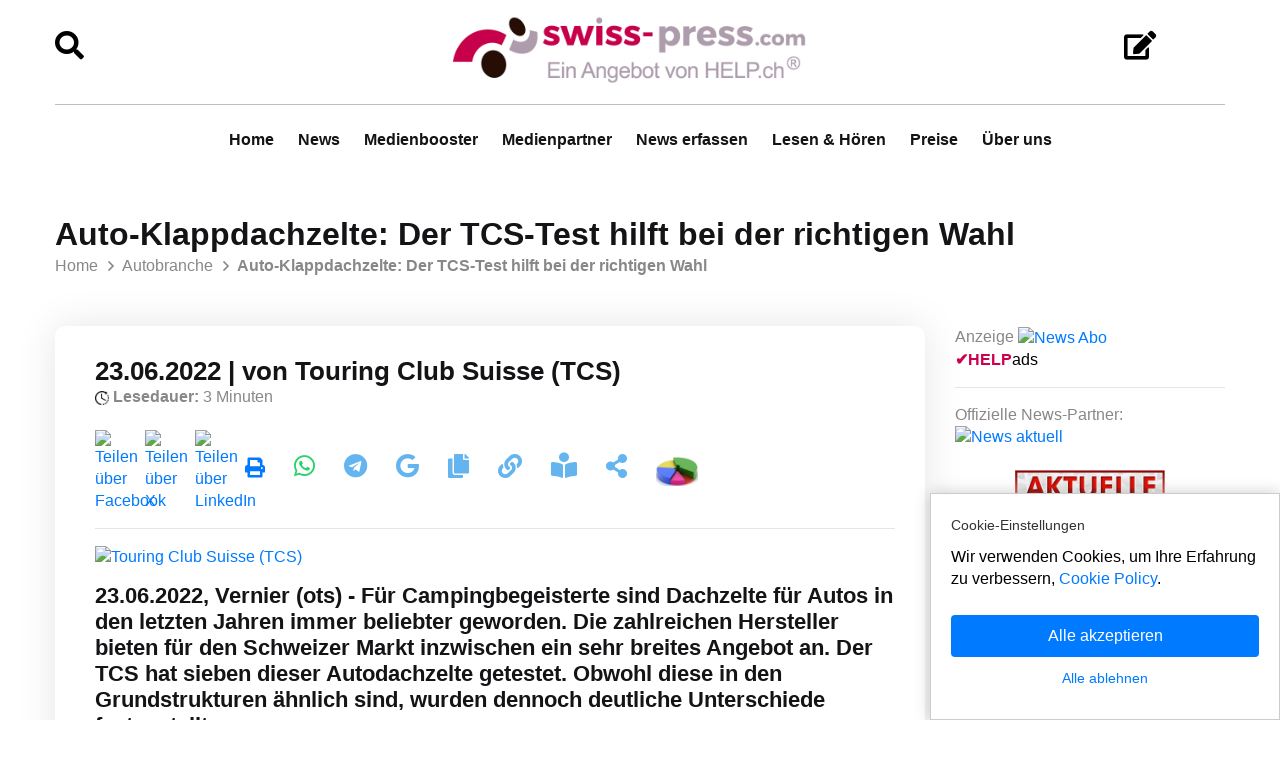

--- FILE ---
content_type: text/html;charset=UTF-8
request_url: https://www.swiss-press.com/newsflashartikel.cfm?key=1809412
body_size: 18930
content:
<!doctype html>
<html lang="de-CH">

 	
	
<head>
    <!-- Meta Tag -->
    <meta charset="utf-8">
    <meta http-equiv="X-UA-Compatible" content="IE=edge">
    <meta name="viewport" content="width=device-width, initial-scale=1">
	<title>Auto-Klappdachzelte: Der TCS-Test hilft bei der richtigen Wahl (Swiss-Press)</title>
	<meta property="og:title" content="Auto-Klappdachzelte: Der TCS-Test hilft bei der richtigen Wahl" />
	<meta property="og:description" content="Vernier (ots) - Für Campingbegeisterte sind Dachzelte für Autos in den letzten Jahren immer beliebter  geworden. Die zahlreichen ...">
	<meta property="og:image:alt" content="Auto-Klappdachzelte: Der TCS-Test hilft bei der richtigen Wahl (Swiss-Press)">
	
					 
			<meta property="og:image" content="https://bild.help.ch/news/TCS_Klappdachzelte_Test.jpg" />
			<meta property="og:image:width" content="300" />
			<meta property="og:image:height" content="300" />	
			<link rel="image_src" href="https://bild.help.ch/news/TCS_Klappdachzelte_Test.jpg" />
					
	<meta property="og:type" content="article" />
	<meta property="og:url" content="https://www.swiss-press.com/newsflashartikel.cfm?key=1809412" />
	<meta property="og:site_name" content="www.swiss-press.com" />
	<meta property="fb:admins" content="100000877630145" />	
	<META NAME="author" CONTENT="www.swiss-press.com">
	<META NAME="publisher" CONTENT="www.swiss-press.com">
	<META NAME="copyright" CONTENT="www.swiss-press.com">
	<META NAME="audience" CONTENT="Alle">
	
	<META NAME="robots" CONTENT="INDEX,FOLLOW">
	
	<META NAME="Revisit-after" CONTENT="7 days">
	<META NAME="URL" CONTENT="https://www.swiss-press.com">
	<META http-equiv="expires" CONTENT="0">
	<META NAME="description" CONTENT="Vernier (ots) - Für Campingbegeisterte sind Dachzelte für Autos in den letzten Jahren immer beliebter  geworden. Die zahlreichen ...">
	<META NAME="keywords" CONTENT="Klappdachzelte, Test, Platzverhältnisse, Gelegenheitscamper, Touring Club Suisse (TCS), Nachrichten, Localnews, Local News, Presse, Medienmitteilung, Pressemitteilung, Tagesschau">
	
  	<link rel="canonical" href="https://www.swiss-press.com/newsflashartikel.cfm?key=1809412">
	 
	
    <!-- Favicon -->
    <link rel="shortcut icon" href="/favicon/favicon.ico">

<link rel="apple-touch-icon" sizes="57x57" href="/favicon/apple-icon-57x57.png">
<link rel="apple-touch-icon" sizes="60x60" href="/favicon/apple-icon-60x60.png">
<link rel="apple-touch-icon" sizes="72x72" href="/favicon/apple-icon-72x72.png">
<link rel="apple-touch-icon" sizes="76x76" href="/favicon/apple-icon-76x76.png">
<link rel="apple-touch-icon" sizes="114x114" href="/favicon/apple-icon-114x114.png">
<link rel="apple-touch-icon" sizes="120x120" href="/favicon/apple-icon-120x120.png">
<link rel="apple-touch-icon" sizes="144x144" href="/favicon/apple-icon-144x144.png">
<link rel="apple-touch-icon" sizes="152x152" href="/favicon/apple-icon-152x152.png">
<link rel="apple-touch-icon" sizes="180x180" href="/favicon/apple-icon-180x180.png">
<link rel="icon" type="image/png" sizes="192x192"  href="/favicon/android-icon-192x192.png">
<link rel="icon" type="image/png" sizes="32x32" href="/favicon/favicon-32x32.png">
<link rel="icon" type="image/png" sizes="96x96" href="/favicon/favicon-96x96.png">
<link rel="icon" type="image/png" sizes="16x16" href="/favicon/favicon-16x16.png">
 	
	
    <!-- Stylesheets -->
    <link href="assets/css/font-awesome-all.css?v1.25" rel="stylesheet">
	
	
	<link href="assets/css/bootstrap.css?v1.23" rel="stylesheet">
	
	<link href="assets/css/animate.css?v1.2" rel="stylesheet">
	<link href="assets/css/color.css?v1.24" rel="stylesheet">
	<link href="assets/css/global.css?v1.44" rel="stylesheet">
	<link href="assets/css/elpath.css?v1.20" rel="stylesheet">
	<link href="assets/css/style.css?v1.26" rel="stylesheet">
	<link href="assets/css/responsive.css?v1.22" rel="stylesheet">
	
 	
	

 	
    <script type="application/ld+json">
   {
     "@context": "https://schema.org",
     "@type": "NewsArticle",
     "mainEntityOfPage": {
       "@type": "WebPage",
       "@id": "https://www.swiss-press.com/newsflashartikel.cfm?key=1809412"
     },
     "headline": "Auto-Klappdachzelte: Der TCS-Test hilft bei der richtigen Wahl",
     "image": [
       "https://bild.help.ch/news/TCS_Klappdachzelte_Test.jpg"
      ],
     "datePublished": "2022-06-23 09:29:28Z",
     "isAccessibleForFree": true,
     "author": {
       "@type": "Person",
       "name": "",
       "url": "https://tel.help.ch/f.cfm?key=118174&firma=Touring-Club-Suisse-TCS&ort=Vernier"
     },
      "publisher": {
       "@type": "Organization",
       "name": "Swiss-Press.com",
       "logo": {
         "@type": "ImageObject",
         "url": "https://www.swiss-press.com/images/logo-swiss-press-800pxv2.png"
       }
     },
     "description": "Vernier (ots) - Für Campingbegeisterte sind Dachzelte für Autos in den letzten Jahren immer beliebter  geworden. Die zahlreichen Hersteller bieten für den Schweizer Markt inzwischen ein sehr breites  Angebot an. Der TCS hat sieben dieser Autodachzelte getestet. Obwohl diese in den Grundstrukturen  ähnlich sind, wurden dennoch deutliche Unterschiede festgestellt."
   }
   </script>
   
    <script>
        function copyTextFromLink(element) {
            var textToCopy = element.getAttribute("data-text"); // Text aus data-Attribut holen

            navigator.clipboard.writeText(textToCopy).then(() => {
                var message = document.getElementById("copyMessage");
                message.innerHTML = "Artikel kopiert!";
                message.style.opacity = "1";

                // Nachricht nach 2 Sekunden ausblenden
                setTimeout(() => {
                    message.style.opacity = "0";
                }, 2000);
            }).catch(err => {
                console.error("Fehler beim Kopieren: ", err);
            });
        }
    </script>
	
	 <script>
        function copyTextFromLinkURL(element) {
            var textToCopy = element.getAttribute("data-text"); // Text aus data-Attribut holen

            navigator.clipboard.writeText(textToCopy).then(() => {
                var message = document.getElementById("copyLink");
                message.innerHTML = "Link kopiert!";
                message.style.opacity = "1";

                // Nachricht nach 2 Sekunden ausblenden
                setTimeout(() => {
                    message.style.opacity = "0";
                }, 2000);
            }).catch(err => {
                console.error("Fehler beim Kopieren: ", err);
            });
        }
    </script>
	
	

 
<!-- Google tag (gtag.js) -->
<script async src="https://www.googletagmanager.com/gtag/js?id=G-FXLBD5R8L1"></script>



<!-- Google Consent Mode Script -->
<script>
  window.dataLayer = window.dataLayer || [];
  
  function gtag(){dataLayer.push(arguments);}
  
  gtag('js', new Date());
  gtag('config', 'G-FXLBD5R8L1');

  // Funktion für Consent-Setzung abhängig vom Land (hier nur als Platzhalter)
  function setDefaultConsent(country) {
    if (country === 'CH') { // Schweiz
      gtag('consent', 'default', {
        'ad_storage': 'granted',
        'analytics_storage': 'granted',
        'ad_user_data': 'granted',
        'ad_personalization': 'granted'
      });
    } else {
      gtag('consent', 'default', {
        'ad_storage': 'denied',
        'analytics_storage': 'denied',
        'ad_user_data': 'denied',
        'ad_personalization': 'denied'
      });
    }
  }

  function updateConsent(ad_consent, analytics_consent, user_data_consent, personalization_consent, action) {
    gtag('consent', 'update', {
      'ad_storage': ad_consent,
      'analytics_storage': analytics_consent,
      'ad_user_data': user_data_consent,
      'ad_personalization': personalization_consent
    });

    // Ereignis an Google Analytics mit benutzerdefinierter Dimension senden
    gtag('event', 'consent_update', {
      'event_category': 'consent',
      'event_label': ad_consent === 'granted' ? 'granted' : 'denied',
      'value': 1,
      'consent_status': ad_consent === 'granted' ? 'granted' : 'denied'
    });

    localStorage.setItem(action, 'true');
  }

  // Standard-Consent ohne Länderprüfung (alles auf "denied" oder passe es an)
  setDefaultConsent('DE'); // Oder 'CH', falls du alle User als Schweiz behandeln willst

</script>

<script>
  gtag('config', 'G-FXLBD5R8L1', {
    'custom_map': {'dimension1': 'consent_status'}
  });
</script>


	<!-- Google tag (gtag.js) -->
	<script async src="https://www.googletagmanager.com/gtag/js?id=G-5VPF1SRQBN"></script>
	<script>
	  window.dataLayer = window.dataLayer || [];
	  function gtag(){dataLayer.push(arguments);}
	  gtag('js', new Date());
	
	  gtag('config', 'G-5VPF1SRQBN');
	</script>



<!-- copyright by www.help.ch - Onlineverlag HELP Media AG -->





<!-- copyright by www.help.ch - Onlineverlag HELP Media AG -->



	
<style>

 #copyMessage {
            margin-top: 10px;
            color: green;
            font-weight: bold;
            transition: opacity 0.5s ease-in-out;
            opacity: 0;
        }
		
 #copyLink {
            margin-top: 10px;
            color: green;
            font-weight: bold;
            transition: opacity 0.5s ease-in-out;
            opacity: 0;
        }		
		
.divGreyBox {
   color: #000;
}

.vspacelotto {
    margin-bottom: 20px;
}
.lotto_game_widget .item {
    background: transparent none;
    filter: none;
    height: auto;
	position: relative;
}
.lotto_game_widget .zahlen {
    left: auto;
    margin-bottom: 15px;
    position: relative;
    top: auto;
	 height: 33px;
}

.lotto_game_widget .zahlen .zahl {
    background: 0 none;
    border-radius: 50%;
    border: 2px solid #666666;
    color: #222222;
    font-size: 14px;
    height: 27px;
    line-height: 27px;
    margin-right: 6px;
    width: 27px;
	float: left;
	font-weight: 700;
	text-align: center;
}

.lotto_game_widget .zahlen .zahl.stern {
    background: transparent none;
    border: 0 none;
    border-radius: 0;
    height: 41px;
    line-height: 31px;
    position: relative;
    width: 31px;
    z-index: 0;
}

.lotto_game_widget .zahl.kreis {
    background-color: #F7DF5A;
    border: 2px solid #F1CC21;
}


p {
    padding-bottom: 15px;
}
 
ul {
    padding-bottom: 15px;
}
 
</style>
 	

	<script src="https://ircdname.azureedge.net/immersivereadersdk/immersive-reader-sdk.1.4.0.js"></script>


</head>

  


 
<!-- page wrapper -->
<body id="pageBody">

 


    <div class="boxed_wrapper">

        <!-- main header -->
        <header class="main-header">
           
 
            <!-- header-lower -->
            <div class="header-lower">
                <div class="auto-container" style="padding-top:10px;">
						<div class="row">
							 <div align="left" class="col-lg-2 col-md-2 col-sm-2">
								 
								<br>
								 <a href="/suche_news.cfm"><i class="fa fa-search" style="font-size:1.8em;color:#000;"></i></a>
								<br>
								<br> 
							</div>  
	        				<div align="center" class="col-lg-8 col-md-8 col-sm-8">
								 
								<div align="center">
									<figure class="logo">
									<a class="navbar-brand" href="/"><img class="nav-logo" src="/images/logo-swiss-press-800pxv2.png" alt="Swiss-Press.com" style="max-width:360px;"></a>
			                        </figure>
								</div>	
							</div>
							<div align="center" class="col-lg-2 col-md-2 col-sm-2">
								 
								<br>
								 <a href="https://www.medienbooster.ch/publish_news.cfm" target="_blank" rel="noopener"><i class="fa fa-edit" style="font-size:1.8em;color:#000;"></i></a>
									
								 
							</div> 
						</div>	
					<hr class="headlinelogo" style="margin-bottom:0px;border-top:1px solid #bfbfbf;">
						
                    <div class="outer-box" style="justify-content: center;">
						
                        
                        <div class="menu-area clearfix">
                            <!--Mobile Navigation Toggler-->
                            <div class="mobile-nav-toggler">
                                <i class="icon-bar"></i>
                                <i class="icon-bar"></i>
                                <i class="icon-bar"></i>
                            </div>
                            <nav class="main-menu navbar-expand-md navbar-light">
                                <div class="collapse navbar-collapse show clearfix" id="navbarSupportedContent">
                                    <ul class="navigation clearfix home-menu">
                                        <li><a  href="/">Home</a> </li>
									    <li><a  href="/pressemeldungen.cfm">News</a> </li>
										<li><a  href="/medienbooster.cfm">Medienbooster</a> </li>
										
										<li><a  href="/medienpartner.cfm">Medienpartner</a> </li>
										<li><a  href="https://www.medienbooster.ch/publish_news.cfm" target="_blank" rel="noopener">News erfassen</a> </li>										 
                                        <li><a  href="/barrierefrei-lesen.cfm">Lesen & Hören</a> </li>
										<li><a  href="/preise.cfm">Preise</a> </li>
										<li><a   href="/ueber-uns.cfm">Über uns</a> </li>

										 
										 
                                    </ul>
                                </div>
                            </nav>
                        </div>
						 
                        
						
                    </div>
                </div>
            </div>
			
			 <!--sticky Header-->
            <div class="sticky-header">
                <div class="auto-container">
                    <div class="outer-box">
                        <div class="logo-box">
                            <figure class="logo">
							<a class="navbar-brand" href="/"><img class="nav-logo" src="/images/logo-swiss-press-800pxv2.png" alt="Swiss-Press.com" style="max-width:260px;"></a>
                            </figure>
                        </div>
                        <div class="menu-area clearfix">
                            <nav class="main-menu clearfix">
                                <!--Keep This Empty / Menu will come through Javascript-->
                            </nav>
                        </div>
                        <div>
                         	<a href="/suche_news.cfm" target="_blank"><i class="fa fa-search" style="font-size:1.4em;color:#000;"></i></a>
							
                        </div>
						<div>
							<a href="https://www.medienbooster.ch/publish_news.cfm" target="_blank" rel="noopener"><i class="fa fa-edit" style="font-size:1.5em;color:#000;"></i></a>
									 
                            
						</div>
                    </div>
                </div>
            </div>

           
        </header>
        <!-- main-header end -->

        <!-- Mobile Menu  -->
           		<div class="mobile-menu">
            <div class="menu-backdrop"></div>
            <div class="close-btn"><i class="fas fa-times"></i></div>

            <nav class="menu-box">
                <div class="nav-logo"><a class="navbar-brand" href="/"><img class="nav-logo" src="/images/logo-swiss-press-800pxv2.png" alt="Swiss-Press.com" style="max-width:360px;"></a></div>
                <div class="menu-outer">
                    <!--Here Menu Will Come Automatically Via Javascript / Same Menu as in Header-->
                </div>
            </nav>
        </div>
		<!-- End Mobile Menu -->

		 
 
		
       <!-- news-one -->
        <section class="news-one p_relative">
            <div class="auto-container">
                <div class="inner-container p_relative sec-pad">
                     
                    <div class="upper-box p_relative d_block z_1 pb_5">
                        <div class="row align-items-center clearfix">
                            <div class="col-lg-12 col-md-12 col-sm-12 title-column aligntop">
                                <div class="sec-title p_relative d_block mb_20">
                                   
								   
									 
                                   <h1>Auto-Klappdachzelte: Der TCS-Test hilft bei der richtigen Wahl</h1>
								 
									
							
									<div class="page-title" style="padding:0px;">
										<div class="content-box">
										<ul class="bread-crumb p_relative d_block mb_8 clearfix">
					                        <li class="p_relative d_iblock fs_16 lh_25 font_family_inter mr_20" style="color:#888;"><a href="/" style="color:#888;">Home</a></li> 
					                
											<li class="p_relative d_iblock fs_16 lh_25 font_family_inter mr_20" style="color:#888;">       
											
													<a href="/autos.cfm" style="color:#888;">Autobranche</a>
															
											</li> 
									
											
											<li class="current p_relative d_iblock fs_16 lh_25 fw_sbold font_family_inter" style="color:#888;">
												Auto-Klappdachzelte: Der TCS-Test hilft bei der richtigen Wahl
											</li>
					                    </ul> 
										</div>	
									</div>								
						
									 
                                </div>
                            </div>
                             
                        </div>
                    </div>
                    <div class="row clearfix">
						
                        <div class="col-lg-9 col-md-9 col-sm-12 news-block">
                            <div class="news-block-one">
                                <div class="inner-box p_relative d_block b_radius_10 b_shadow_6">
                                    
                                    <div class="lower-content p_relative d_block pt_30 pr_30 pb_40 pl_40">
 									
															
									
									<h2>23.06.2022 
										 &#124; von Touring Club Suisse (TCS) 
									
									</h2>	
									
									<img src="/grafik/uhrzeit.png" alt="Uhr" style="width: 14px; vertical-align: middle;">
									<span class="lesedauer"><strong>Lesedauer:</strong> 3 Minuten</span><br>	
									
									<br> 

								
			
																	
									
									
						<div class="row">
						 	
							
							
							
							
							<div class="col-lg-12 col-md-12 col-sm-12">
								 
							
							<span style="margin-right:25px;"><a href="https://www.facebook.com/sharer/sharer.php?kid_directed_site=0&sdk=joey&u=https%3A%2F%2Fwww.swiss-press.com%2Fnewsflashartikel.cfm%3Fkey%3D1809412&display=popup&ref=plugin&src=share_button" target="_blank" rel="noopener" title="Teilen über Facebook"><img src="https://bild.help.ch/grafik/sm_facebook.png" alt="Teilen über Facebook" border="0" style="max-width:21px;"></a></span>
							
							<span style="margin-right:25px;"><a href="https://twitter.com/intent/tweet?original_referer=https%3A%2F%2Fwww.swiss-press.com%2F&ref_src=twsrc%5Etfw%7Ctwcamp%5Ebuttonembed%7Ctwterm%5Eshare%7Ctwgr%5E&text=Auto-Klappdachzelte: Der TCS-Test hilft bei der richtigen Wahl%20(Swiss-Press)&url=https%3A%2F%2Fwww.swiss-press.com%2Fnewsflashartikel.cfm%3Fkey%3D1809412" target="_blank" rel="noopener" title="Teilen über X"><img src="https://bild.help.ch/grafik/sm_x.png" alt="Teilen über X" border="0" style="max-width:21px;"></a></span>
								 
							<span style="margin-right:25px;"><a href="https://www.linkedin.com/feed/?linkOrigin=LI_BADGE&shareActive=true&shareUrl=https%3A%2F%2Fwww.swiss-press.com%2Fnewsflashartikel.cfm%3Fkey%3D1809412" target="_blank" rel="noopener" title="Teilen über LinkedIn"><img src="https://bild.help.ch/grafik/sm_linkedin.png" alt="Teilen über LinkedIn" border="0" style="max-width:21px;"></a></span>
							  
							
							<span style="margin-right:25px;"><a href="https://www.help.ch/newsflashartikel_print.cfm?key=1809412&mandant=1286" rel="noopener nofollow" target="_blank" title="Artikel drucken"><i class="fa fa-print" style="font-size:20px;"></i></a></span>
							
							<span style="margin-right:25px;">
								<a href="https://api.whatsapp.com/send?text=Auto-Klappdachzelte%3A+Der+TCS-Test+hilft+bei+der+richtigen+Wahl%0Ahttps://www.swiss-press.com/newsflashartikel.cfm?key%3D1809412" target="_blank" rel="nofollow noopener" class="whatsapp-share-button" title="Artikel via WhatsApp teilen">
								   <i class="fab fa-whatsapp" style="font-size:1.5rem;color:#25d366;"></i>
								</a>
 
							</span>
							<span style="margin-right:25px;">
							 
								<a href="https://t.me/share/url?url=https://www.swiss-press.com/newsflashartikel.cfm?key%3D1809412&text=Auto-Klappdachzelte%3A+Der+TCS-Test+hilft+bei+der+richtigen+Wahl" target="_blank" rel="nofollow noopener" class="telegram-share-button" title="Artikel via Telegram teilen">
								   <i class="fab fa-telegram" style="font-size:1.5rem;color:#64b5ef;"></i>
								</a>
 
							</span>
							<span style="margin-right:25px;">
								<a href="https://news.google.com/publications/CAAqKggKIiRDQklTRlFnTWFoRUtEM04zYVhOekxYQnlaWE56TG1OdmJTZ0FQAQ" target="_blank" rel="nofollow noopener" class="google-news-button" title="Folgen Sie uns auf Google News">
								   <i class="fab fa-google" style="font-size:1.5rem;color:#64b5ef;"></i>
								</a>

							</span>
							<span style="margin-right:25px;">
							 
								 <a href="javascript:void(0);" data-text="Auto-Klappdachzelte: Der TCS-Test hilft bei der richtigen Wahl

Vernier (ots) - Für Campingbegeisterte sind Dachzelte für Autos in den letzten Jahren immer beliebter  geworden. Die zahlreichen Hersteller bieten für den Schweizer Markt inzwischen ein sehr breites  Angebot an. Der TCS hat sieben dieser Autodachzelte getestet. Obwohl diese in den Grundstrukturen  ähnlich sind, wurden dennoch deutliche Unterschiede festgestellt.

Während Dachzelte bis vor einigen Jahren hauptsächlich noch für Expeditionen in der Wildnis und den Offroad-Bereich eingesetzt wurden, werden sie heute auch bei Gelegenheitscampern immer beliebter. Es gibt verschiedene Bauarten, welche das Übernachten auf dem Dach des eigenen Autos ermöglichen. Dies bietet mehr Flexibilität bei der Wahl des Reiseziels. Der grösste Unterschied besteht zwischen Dachzelten mit Hartschale und Stoffzelten ohne Schale.

Das Test Setup

Im TCS-Test in Zusammenarbeit mit dem ADAC durchgeführt, wurden ausschliesslich Zelte ohne Hartschale getestet. Diese klappt man neben dem Auto auf und stützt sie mit einer Leiter ab. Weitere Auswahlkriterien waren eine etwa 1,40 Meter breite Liegefläche, ein überdachter Zugang für etwas Privatsphäre sowie ein Maximalgewicht inklusive Dachträgern von 75 Kilogramm. So kann das Zelt auch auf Wagen der Kompaktklasse montiert werden. Insgesamt wurden im Test sieben Zelte geprüft.

Der Sieger: Tepui Autana von Thule

Trotz der ähnlichen Grundkonstruktion der Klappzelte sind im Test deutliche Unterschiede festgestellt worden. Das Modell von Thule ist der Testsieger und hat als einziges Zelt die Note hervorragend erhalten. Bei einem Preis, der im Mittelfeld der Konkurrenz liegt, hat sich die Verarbeitung als deutlich besser erwiesen und keine Schwächen in Sachen Komfort, Nutzbarkeit und Schadstoffbewertung gezeigt. Das teuerste Zelt im Test, das aufblasbare Gentletent GT Roof, hat dagegen nur durch sein relativ geringes Gewicht überzeugt. Seine Nähte sind schlecht verarbeitet - was insbesondere zu Wassereinbrüchen beim Beregnungstest geführt hat. Ausserdem lassen die kleinen Fenster wenig Lüftungsmöglichkeiten zu. Die übrigen Modelle im Test haben sehr ähnliche Bewertungen erhalten und unterscheiden sich nur in Details. Am Ende macht der Preis den Unterschied, wobei das Horntools Desert 140 mit Abstand das günstigste Zelt im Test ist.

Kein günstiges Vergnügen

Für die Modelle in der für diesen Test gewählten Bauform und Grösse - also für zwei Erwachsene und eventuell kleine Kinder - zahlt man stolze Preise, die deutlich über jenen für herkömmliche Zelte liegen. Zudem sind Matratzen, Matratzenunterlagen oder Vorzelte nicht immer im Lieferumfang enthalten und müssen als Zubehör gekauft werden. Die Preise liegen zwischen 1'900 und 3'400 Franken. Vor einem Kauf sollte man sich daher in einem Showroom informieren und bestenfalls ein Dachzelt zur Probe ausleihen.

Grosszügige Platzverhältnisse

Alle getesteten Dachzelte haben sich durch geräumige Flächen mit einer Länge von bis zu 2,40 m ausgezeichnet. So könnten bis zu zwei Kinder problemlos bei ihren Eltern schlafen. Der Test hat auch ergeben, dass Modelle mit einem überdachten Einstieg komfortabler sind. Der Eingang ist blickgeschützt und bietet zusätzlichen Stauraum. In einigen Zeltstoffen oder Matratzen wurden Schadstoffe nachgewiesen, Grenzwerte wurden jedoch keine überschritten. Alle Hersteller der getesteten Modelle bieten eine Montagedienstleistung an, die Zelte können aber auch selbst aufgebaut werden. Bei den Zelten mit einem Gewicht von über 50 Kilogramm sind zwei oder sogar vier Personen für den Aufbau erforderlich. Nur das aufblasbare Gentletent kann von einer Person allein aufgebaut werden.

Pressekontakt:

Sarah Wahlen
Mediensprecherin TCS
058 827 34 03
sarah.wahlen@tcs.ch
www.pressetcs.ch
 www.flickr.com

<small></small>



Publikation: 23.06.2022 09:29 Uhr

Link: https://www.swiss-press.com/newsflashartikel.cfm?key=1809412

" title="Diesen Artikel kopieren" onclick="copyTextFromLink(this)"> <i class="fa fa-copy" style="font-size:1.5rem;color:#64b5ef;"></i></a>
   								 <span id="copyMessage"></span>		
							</span>
							<span style="margin-right:25px;">
							 
								 <a href="javascript:void(0);" data-text="https://www.swiss-press.com/newsflashartikel.cfm?key=1809412" title="Diesen Link kopieren" onclick="copyTextFromLinkURL(this)"> <i class="fa fa-link" style="font-size:1.5rem;color:#64b5ef;"></i></a>
   								 <span id="copyLink"></span>		
							</span>
							
							
							<span title="Vorlesen mit Immersive Reader" style="margin-right:25px;">
							    <i class="fas fa-book-reader" style="font-size:1.6rem; color:#64b5ef; cursor:pointer;" onclick="startReader()"></i>
							</span>
							 
							
							<span style="margin-right:25px;">
								<a class="shareLink"
								     data-title="Auto-Klappdachzelte: Der TCS-Test hilft bei der richtigen Wahl"
								     data-url="https://www.swiss-press.com/newsflashartikel.cfm?key=1809412">
								     <i class="fa fa-share-alt" style="font-size:1.5rem;color:#64b5ef;"></i>
								  </a>
							</span>
								 
							
							
						<span style="margin-right:25px;">
						<a href="https://www.help.ch/newsstatistik.cfm?key=1809412" rel="noopener" target="_blank" title="Zur News-Statistik">
							<img src="images/pie_chart.gif" alt="News-Statistik" style="max-height:31px;" border="0">
					 
						</a> 
						</span>
					
						
						</div>
					</div>				

                   	
					<hr>	
					

		
			
		<div class="row">
			<div class="col-lg-6 col-md-6 col-sm-6">
		
						<a href="https://tel.help.ch/f.cfm?key=118174&firma=Touring-Club-Suisse-TCS&ort=Vernier" rel="noopener" target="_blank" title="Touring Club Suisse (TCS)">
						<img src="https://bild.help.ch/news/TCS_Klappdachzelte_Test.jpg" alt="Touring Club Suisse (TCS)" border="0"> 
						</a>
						
						<br>
								
				</div>
			</div> 
				 
				

				 
				 
				 
				     								
					
					
                    <p> 
						<h3>23.06.2022, Vernier (ots) - Für Campingbegeisterte sind Dachzelte für Autos in den letzten Jahren immer beliebter 
geworden. Die zahlreichen Hersteller bieten für den Schweizer Markt inzwischen ein sehr breites 
Angebot an. Der TCS hat sieben dieser Autodachzelte getestet. Obwohl diese in den Grundstrukturen 
ähnlich sind, wurden dennoch deutliche Unterschiede festgestellt.</h3>
						<br>	
						


						 
						 <div class="divGreyBox">
						 
						
							<p>Während Dachzelte bis vor einigen Jahren hauptsächlich noch für Expeditionen in der Wildnis und den Offroad-
Bereich eingesetzt wurden, werden sie heute auch bei Gelegenheitscampern immer beliebter. Es gibt verschiedene 
Bauarten, welche das Übernachten auf dem Dach des eigenen Autos ermöglichen. Dies bietet mehr Flexibilität bei der 
Wahl des Reiseziels. Der grösste Unterschied besteht zwischen Dachzelten mit Hartschale und Stoffzelten ohne 
Schale.</p><p>Das Test Setup</p><p>Im TCS-Test in Zusammenarbeit mit dem ADAC durchgeführt, wurden 
ausschliesslich Zelte ohne Hartschale getestet. Diese klappt man neben dem Auto auf und stützt sie mit einer Leiter 
ab. Weitere Auswahlkriterien waren eine etwa 1,40 Meter breite Liegefläche, ein überdachter Zugang für etwas 
Privatsphäre sowie ein Maximalgewicht inklusive Dachträgern von 75 Kilogramm. So kann das Zelt auch auf Wagen 
der Kompaktklasse montiert werden. Insgesamt wurden im Test sieben Zelte geprüft.</p><p>Der Sieger: Tepui Autana 
von Thule</p><p>Trotz der ähnlichen Grundkonstruktion der Klappzelte sind im Test deutliche Unterschiede 
festgestellt worden. Das Modell von Thule ist der Testsieger und hat als einziges Zelt die Note "hervorragend" 
erhalten. Bei einem Preis, der im Mittelfeld der Konkurrenz liegt, hat sich die Verarbeitung als deutlich besser 
erwiesen und keine Schwächen in Sachen Komfort, Nutzbarkeit und Schadstoffbewertung gezeigt. Das teuerste Zelt 
im Test, das aufblasbare Gentletent GT Roof, hat dagegen nur durch sein relativ geringes Gewicht überzeugt. Seine 
Nähte sind schlecht verarbeitet - was insbesondere zu Wassereinbrüchen beim Beregnungstest geführt hat. 
Ausserdem lassen die kleinen Fenster wenig Lüftungsmöglichkeiten zu. Die übrigen Modelle im Test haben sehr 
ähnliche Bewertungen erhalten und unterscheiden sich nur in Details. Am Ende macht der Preis den Unterschied, 
wobei das Horntools Desert 140 mit Abstand das günstigste Zelt im Test ist.</p><p>Kein günstiges Vergnügen</p>
<p>Für die Modelle in der für diesen Test gewählten Bauform und Grösse - also für zwei Erwachsene und eventuell 
kleine Kinder - zahlt man stolze Preise, die deutlich über jenen für herkömmliche Zelte liegen. Zudem sind Matratzen, 
Matratzenunterlagen oder Vorzelte nicht immer im Lieferumfang enthalten und müssen als Zubehör gekauft werden. 
Die Preise liegen zwischen 1'900 und 3'400 Franken. Vor einem Kauf sollte man sich daher in einem Showroom 
informieren und bestenfalls ein Dachzelt zur Probe ausleihen.</p><p>Grosszügige Platzverhältnisse</p><p>Alle 
getesteten Dachzelte haben sich durch geräumige Flächen mit einer Länge von bis zu 2,40 m ausgezeichnet. So 
könnten bis zu zwei Kinder problemlos bei ihren Eltern schlafen. Der Test hat auch ergeben, dass Modelle mit einem 
überdachten Einstieg komfortabler sind. Der Eingang ist blickgeschützt und bietet zusätzlichen Stauraum. In einigen 
Zeltstoffen oder Matratzen wurden Schadstoffe nachgewiesen, Grenzwerte wurden jedoch keine überschritten. Alle 
Hersteller der getesteten Modelle bieten eine Montagedienstleistung an, die Zelte können aber auch selbst aufgebaut 
werden. Bei den Zelten mit einem Gewicht von über 50 Kilogramm sind zwei oder sogar vier Personen für den Aufbau 
erforderlich. Nur das aufblasbare Gentletent kann von einer Person allein aufgebaut werden.</p><p class="contact-
headline">Pressekontakt:</p><p class="contact-text">Sarah Wahlen<br>Mediensprecherin TCS<br>058 827 34 
03<br><disabled href="mailto:sarah.wahlen@tcs.ch" class="uri-mailto">sarah.wahlen@tcs.ch</a><br><disabled 
target="_blank" class="uri-ext outbound" rel="noopener" href="https://www.pressetcs.ch">www.pressetcs.ch</a><br> 
<disabled target="_blank" class="uri-ext outbound" rel="noopener" href="https://www.flickr.com">www.flickr.com</a>
</p>  <p><small></small></p>  	
							
							<br><br>
							
							
							
						--- ENDE Pressemitteilung Auto-Klappdachzelte: Der TCS-Test hilft bei der richtigen Wahl ---					 
						 	 <br>
							 <br>
							 <p class="disclaimer" style="color:#888;">
							 	Hinweis der Redaktion: Die Bildrechte liegen beim jeweiligen Herausgeber.
							 	
							 </p>
							  
						 </div>								
						 
						 
						<br>
						
						
						
						
						<h3>Über Touring Club Suisse (TCS):</h3>
						<p>
						
						
						Seit seiner Gründung 1896 in Genf steht der Touring Club Schweiz im Dienst der Schweizer Bevölkerung. Er engagiert sich für Sicherheit, Nachhaltigkeit und Selbstbestimmung in der persönlichen Mobilität, politisch wie auch gesellschaftlich. Mit über 2000 Mitarbeitenden und 23 regionalen Sektionen bietet der grösste Mobilitätsclub der Schweiz seinen über 1,6 Millionen Mitgliedern eine breite Palette von Dienstleistungen rund um Mobilität, Gesundheit und Freizeitaktivitäten an. <br><br>Alle 70 Sekunden erfolgt eine Hilfeleistung. 200 Patrouilleure sind jährlich mit etwa 361'000 Einsätzen auf Schweizer Strassen unterwegs und ermöglichen in mehr als 80 % der Fälle eine sofortige Weiterfahrt. Die ETI-Zentrale organisiert jährlich etwa 63'000 Hilfeleistungen, darunter 3500 medizinische Abklärungen und über 1300 Repatriierungen. TCS Ambulance ist der grösste private Akteur für Rettungsdienst und Krankentransport in der Schweiz mit 400 Mitarbeitenden, 22 Logistikbasen und rund 45'000 Einsätzen pro Jahr. Die Rechtsschutz-Büros bearbeiten 52'000 Fälle und geben rund 10’000 Rechtsauskünfte. <br><br>Seit 1908 setzt sich der TCS ein für mehr Sicherheit in der Mobilität – möglich dank der Mitgliedschaft. Er entwickelt Lehrmittel, Sensibilisierungs- und Präventionskampagnen, testet Mobilitätsinfrastrukturen und berät Behörden. Der TCS verteilt jedes Jahr rund 115'000 Leuchtgürtel und 90'000 Leuchtwesten an Kinder, damit auch ihre Mobilität sicher ist. 42’000 Teilnehmende zur Aus- und Weiterbildung zählen die Fahrzentren in allen Kategorien von Fahrzeugen jährlich. <br><br>Mit 32 Plätzen und rund 900'000 Logiernächten ist der TCS auch der grösste Campinganbieter der Schweiz. Die Mobilitätsakademie des TCS beforscht und gestaltet die Transformationen im Verkehr, wie die vertikale Mobilität der Drohnen oder die geteilte Mobilität, etwa mit den 400 elektrischen Lastenvelos «carvelo» und 43’000 Nutzenden. Der TCS ist Mitunterzeichner der Roadmap Elektromobilität 2025.
						
						</p>
						
						<br>
						
						 <p class="disclaimer" style="color:#888;">
						 	Hinweis: Der Über-uns-Text stammt aus öffentlichen Quellen oder aus dem Firmenporträt auf HELP.ch.
							
						 </p>
							  
						
							<br>
							 
								Quellen:<br>
								<a href="https://tel.help.ch/f.cfm?key=262719&firma=news-aktuell-Schweiz-AG&ort=Zuerich&str=Sihlquai-253&s=Medien-Internet" rel="noopener" target="_blank"><img src="https://bild.help.ch/grafik/partner-newsaktuell.gif" alt="news aktuell" border="0"></a>
								
								 &nbsp;
								<a href="https://www.help.ch" rel="noopener" target="_blank"><img src="https://bild.help.ch/grafik/help-ch-2024-logo-176x40px.png" alt="HELP.ch" border="0"></a>
								 
							<br>
						
										
						
							<br>
							
							<div class="row">
								<div class="col-lg-4 col-md-4 col-sm-12">	
									<a href="/" class="btn btn-info"><i class="fa fa-arrow-left"></i> News Übersicht</a>	<br><br>
								</div>
								
								
																	
								
								<div class="col-lg-8 col-md-8 col-sm-12">	
									<a href="newsflashartikel.cfm?key=1809413" class="btn btn-info pull-right">Nächster Artikel TCS: SMARGO - positive Bilanz nach ... <i class="fa fa-arrow-right"></i></a>	<br><br>
								</div>											
																
								 										
							</div>								
						
						<br>
						Weitere Informationen und Links:
						<div class="divGreyBox">
						
							 	
							<i class="fa fa-external-link"></i>&nbsp;<a href="https://tel.help.ch/f.cfm?key=118174&firma=Touring-Club-Suisse-TCS&ort=Vernier" rel="noopener" target="_blank"> Touring Club Suisse (TCS)
							</a> (Firmenporträt)<br> 
							
							
							
							<i class="fa fa-external-link"></i>&nbsp;<a href="https://www.helpnews.ch/helpnews_artikel.cfm?key=1809412" rel="noopener" target="_blank">Artikel 'Auto-Klappdachzelte: Der TCS-Test hilft bei der richtigen ...' auf Helpnews.ch</a> 
							
						 	 
							
							
							 
							
							
						</div>
					
				
				
					
					
					
					</p>
																					
							 
							 
                                	</div>	
                            	</div>
                       	 	</div>
                   	 	</div>
						<div class="col-lg-3 col-md-3 col-sm-12 sidebar-side">
		                        
		                        <div>                                 
								
		                                                            
									<div class="sidebar-widget">
										<aside class="ad-block">  
										
										<div class="widget-title p_relative d_block mb_30">
		                                		<span class="ad-label">Anzeige</span>
												<a href="https://shop.help.ch/produkt-medienmitteilung.cfm?utm_source=help.ch&utm_medium=banner" rel="noopener" target="_blank"><img src="https://bild.help.ch/ads/rectangle-news.jpg" alt="News Abo"></a> <div><a href="https://werbung.help.ch?art=helpads" rel="noopener" target="_blank"><span style="color:#CC004E;font-weight:bold;">&#10004;</span><span style="color:#CC004E;font-weight:bold;">HELP</span><font style="color:#000000;">ads</font></a></div>
											 
											
											<hr>
											
											Offizielle News-Partner:<br>
											<a href="https://tel.help.ch/f.cfm?key=262719&amp;firma=news-aktuell-Schweiz-AG&amp;ort=Zuerich&amp;str=Sihlquai-253&amp;s=Medien-Internet" rel="noopener nofollow" target="_blank"><img src="https://bild.help.ch/grafik/partner-news-aktuell-300px.png" alt="News aktuell" border="0"></a>
											<br><br>
											
											<div align="center"><a href="https://www.aktuellenews.info" rel="noopener nofollow" target="_blank"><img src="https://www.aktuellenews.info/assets/images/logo/logo-aktuellenews-Info.png" alt="Akuellenews.ch" border="0" style="max-width:150px;"></a></div>
											 
											<hr>
						                   	
		                                </div>
		                                <div class="post-inner">
											 
				<span class="sidebox-title">TOP NEWS - <span class="black_header1">powered by Help.ch</span></span>

				


<!-- copyright by www.help.ch - Onlineverlag HELP Media AG -->



		                  
                 
                       <p data-nosnippet style="margin-bottom:22px;"><a href="https://www.swiss-press.com/newsflashartikel.cfm?key=1824954" title="SGK-S zementiert Unterfinanzierung der Spitäler" rel="noopener" target="_blank"> SGK-S zementiert Unterfinanzierung der Spitäler</a>
					   H+ Die Spitäler der Schweiz, 30.01.2026</p>
					   
               
                   
                    
			


<!-- copyright by www.help.ch - Onlineverlag HELP Media AG -->



		                  
                 
                       <p data-nosnippet style="margin-bottom:22px;"><a href="https://www.swiss-press.com/newsflashartikel.cfm?key=1824955" title="Organspendezahlen halten sich stabil / 185 Menschen haben in der Schweiz 2025 ihre Organe nach dem Tod gespendet" rel="noopener" target="_blank"> Organspendezahlen halten sich stabil / 185 Menschen haben in der Schweiz 2025 ihre Organe nach dem Tod gespendet</a>
					   Swisstransplant, 30.01.2026</p>
					   
               
                   
                    
			


<!-- copyright by www.help.ch - Onlineverlag HELP Media AG -->



		                  
                 
                       <p data-nosnippet style="margin-bottom:22px;"><a href="https://www.swiss-press.com/newsflashartikel.cfm?key=1824956" title="Allianz Suisse wird Premium Partnerin des FC Basel 1893" rel="noopener" target="_blank"> Allianz Suisse wird Premium Partnerin des FC Basel 1893</a>
					   Allianz Suisse Versicherungs-Gesellschaft AG, 30.01.2026</p>
					   
               
                   
                    
			
			<hr>
		 

 

				  <table width="100%">
                  <tr>
                    <td class="red_header3"> <span class="sidebox-title">NEWSTICKER - <span class="black_header1">31.01.2026</span></span></td>
                  </tr>

                  <tr>
                    <td valign="top"><p data-nosnippet>
					17:02 Uhr <a href="http://www.20min.ch/story/heftige-vorwuerfe-fairness-mit-fuessen-getreten-riesenwirbel-im-abstiegskampf-103496947?utm_source=help.ch&utm_medium=referral&utm_campaign=news" target="_blank" rel="noopener nofollow"><img src="https://bild.help.ch/grafik/newslogo-20min.gif" alt="20min" style="max-width:100px;" border="0" /></a><br />
					
					
					<a href="http://www.20min.ch/story/heftige-vorwuerfe-fairness-mit-fuessen-getreten-riesenwirbel-im-abstiegskampf-103496947?utm_source=help.ch&utm_medium=referral&utm_campaign=news" target="_blank" rel="noopener nofollow" style="color:black;">«Fairness mit Füssen getreten»: Riesenwirbel im Abstiegskampf »</a><br />
					
					<br />
					
					16:59 Uhr <a href="https://www.blick.ch/schweiz/ostschweiz/glarus/kapo-glarus-verfolgt-ihn-teenie-17-klaut-auto-am-arbeitsplatz-und-flieht-id21650698.html?utm_source=help.ch&utm_medium=referral&utm_campaign=news" target="_blank" rel="noopener nofollow"><img src="https://bild.help.ch/grafik/newslogo-blick.png" alt="Blick.ch" style="max-width:100px;" border="0" /></a><br />
					
					
					<a href="https://www.blick.ch/schweiz/ostschweiz/glarus/kapo-glarus-verfolgt-ihn-teenie-17-klaut-auto-am-arbeitsplatz-und-flieht-id21650698.html?utm_source=help.ch&utm_medium=referral&utm_campaign=news" target="_blank" rel="noopener nofollow" style="color:black;">Kapo Glarus verfolgt ihn: Teenie (17) klaut Auto am Arbeitsplatz und flieht »</a><br />
					
					<br />
					
					16:01 Uhr <a href="http://www.srf.ch/news/schweiz/fdp-delegiertenversammlung-gespaltene-fdp-sagt-nein-zur-srg-initiative?utm_source=help.ch&utm_medium=referral&utm_campaign=news" target="_blank" rel="noopener nofollow"><img src="https://bild.help.ch/grafik/newslogo-sf.gif" alt="SRF" style="max-width:100px;" border="0" /></a><br />
					
					
					<a href="http://www.srf.ch/news/schweiz/fdp-delegiertenversammlung-gespaltene-fdp-sagt-nein-zur-srg-initiative?utm_source=help.ch&utm_medium=referral&utm_campaign=news" target="_blank" rel="noopener nofollow" style="color:black;">FDP-Delegiertenversammlung – Gespaltene FDP sagt Nein zur SRG-Initiative »</a><br />
					
					<br />
					
					11:31 Uhr <a href="http://www.nzz.ch/pro/die-usa-nehmen-den-revolutionsfuehrer-ins-visier-trump-ueberschaetzt-seine-militaerischen-moeglichkeiten-ld.1922681?utm_source=help.ch&utm_medium=referral&utm_campaign=news" target="_blank" rel="noopener nofollow"><img src="https://bild.help.ch/grafik/newslogo-nzz.gif" alt="NZZ" style="max-width:100px;" border="0" /></a><br />
					
					
					<a href="http://www.nzz.ch/pro/die-usa-nehmen-den-revolutionsfuehrer-ins-visier-trump-ueberschaetzt-seine-militaerischen-moeglichkeiten-ld.1922681?utm_source=help.ch&utm_medium=referral&utm_campaign=news" target="_blank" rel="noopener nofollow" style="color:black;">Die USA nehmen den Revolutionsführer ins Visier: Trump überschätzt seine militärischen Möglichkeiten »</a><br />
					
					<br />
					
					10:11 Uhr <a href="https://www.bernerzeitung.ch/china-industrie-schwaechelt-wegen-schlechter-nachfrage-412003451615?utm_source=help.ch&utm_medium=referral&utm_campaign=news" target="_blank" rel="noopener nofollow"><img src="https://bild.help.ch/grafik/newslogo-espace.gif" alt="Espace Wirtschaft" style="max-width:100px;" border="0" /></a><br />
					
					
					<a href="https://www.bernerzeitung.ch/china-industrie-schwaechelt-wegen-schlechter-nachfrage-412003451615?utm_source=help.ch&utm_medium=referral&utm_campaign=news" target="_blank" rel="noopener nofollow" style="color:black;">Schwache Nachfrage: Chinas Industrie schrumpft wieder – Konsumkrise belastet Unternehmen »</a><br />
					
					<br />
					
					
                      </p></td>
                  </tr>
				  
				  </table>
	
	
				  
<hr>				  


<style>
.vspacelotto {
    margin-bottom: 20px;
}
.lotto_game_widget .item {
    background: transparent none;
    filter: none;
    height: auto;
	position: relative;
}
.lotto_game_widget .zahlen {
    left: auto;
    margin-bottom: 15px;
    position: relative;
    top: auto;
	 height: 33px;
}

.lotto_game_widget .zahlen .zahl {
    background: 0 none;
    border-radius: 50%;
    border: 2px solid #666666;
    color: #222222;
    font-size: 14px;
    height: 27px;
    line-height: 27px;
    margin-right: 6px;
    width: 27px;
	float: left;
	font-weight: 700;
	text-align: center;
}

.lotto_game_widget .zahlen .zahl.stern {
    background: transparent none;
    border: 0 none;
    border-radius: 0;
    height: 41px;
    line-height: 31px;
    position: relative;
    width: 41px;
    z-index: 0;
}

.lotto_game_widget .zahl.kreis {
    background-color: #F7DF5A;
    border: 2px solid #F1CC21;
}


</style>



<div class="row">
    <div class="col-lg-6 col-md-6 col-sm-12">						
       	<img src="https://bild.help.ch/grafik/logo_swiss_lotto_65px.png" alt="Swiss Lotto" title="Swiss Lotto" style="max-width:65px;" /> 
 	</div>
	<div align="right" class="col-lg-6 col-md-6 col-sm-12">	
		<a href="https://lottozahlen.help.ch/lotto_ziehung_vom.cfm?datum=28.01.2026" rel="noopener" target="_blank" title="Swisslos Lotto Zahlen">Lotto Zahlen » </a> 	
 	</div>	
</div>	

<div class="lotto_game_widget vspacelotto">
    <div class="item">
            <div class="zahlen">
                <div class="zahl">7</div>
                    <div class="zahl">18</div>
                    <div class="zahl">20</div>
                    <div class="zahl">23</div>
                    <div class="zahl">39</div>
                    <div class="zahl">42</div>
                    <div class="zahl kreis">3</div>
                    </div>
             <p data-nosnippet>Nächster Jackpot: CHF   7'000'000</p>
        </div>
    </div>
	
	<hr>

	<div class="row">		
       	<div class="col-lg-4 col-md-4 col-sm-12">							
       		<img src="https://bild.help.ch/grafik/logo_euro_millions_65px.png" alt="EuroMillions Lotto" title="EuroMillions Lotto" style="max-width:65px;margin-bottom:15px;" /> 
  		</div>
  		
		<div align="right" class="col-lg-8 col-md-8 col-sm-12">	
			<a href="https://lottozahlen.help.ch/lotto_ziehung_vom.cfm?datum=23.01.2026" rel="noopener" target="_blank" title="Euro Millions Lotto Zahlen">Euro Millions Zahlen » </a> 									
    	
  		</div>	
	</div>			

<div class="lotto_game_widget vspacelotto">
    <div class="item">
            <div class="zahlen">
                <div class="zahl">4</div>
                    <div class="zahl">5</div>
                    <div class="zahl">13</div>
                    <div class="zahl">21</div>
                    <div class="zahl">42</div>
					<div class="zahl kreis">3</div>
					<div class="zahl kreis">10</div>
                    					
                   
                    </div>
         <p data-nosnippet>Nächster Jackpot: CHF 101'000'000</p>
        </div>
    </div>

	<hr>
 
<div class="row">
    <div class="col-lg-5 col-md-6 col-sm-12">						
       	<img src="https://bild.help.ch/grafik/logo_swissjackpot_120px.png" alt="Swiss Jackpot" title="Swiss Jackpot" style="max-width:120px;" />
 	</div>
	<div align="right" class="col-lg-7 col-md-6 col-sm-12">						
	
		
	       	<a href="https://www.game.ch/index_lottozahlen.cfm?art=jackpots" rel="noopener" target="_blank" title="Casino Spielautomaten Jackpots">Casino Jackpots »</a>
				
       	
	</div>	
</div> 
	
		<p data-nosnippet> Aktueller Jackpot: CHF 1'142'504</p>
	 
								  
		                                </div>
										</aside>
		                            </div>
		                             
		                             
		                        </div>
                   			</div>
		                               
					 </div>
					 
					<br>
					<hr>
					<br>
               
				
					
					
					<div class="row clearfix">
						<div class="col-lg-3 col-md-3 col-sm-3">
							<img src="assets/images/help-ch-firmenverzeichnis2.jpg" class="img-polaroid" style="margin:5px 0px 15px;" alt="Help.ch">
						</div>
						<div class="col-lg-9 col-md-9 col-sm-9"> 
							<div align="center"><h2>Ein Angebot von HELP.ch</h2></div>		 
							<br>
							
							<div class="row">
								<div class="col-lg-6 col-md-6 col-sm-6"> 
								 	
									<p data-nosnippet style="color: #000;">
									    
									Swiss-Press.com ist ein Angebot von <a href="https://www.help.ch" target="_blank" rel="noopener">www.help.ch</a> und die spezialisierte Plattform für Pressemitteilungen aus der Schweiz. HELP.ch sorgt für hohe Reichweite, professionelle Veröffentlichung und maximale Sichtbarkeit Ihrer Unternehmensnews.
									<br><br>  
									Medienpräsenz mit «Aktuelle News»: Nutzen Sie das Netzwerk von «Aktuelle News», um Ihre Presse- und Medienmitteilungen, Events und Unternehmensnews gezielt zu verbreiten. 

									<br><br>  								
										
									</p>
								 
								</div>
								<div class="col-lg-6 col-md-6 col-sm-6"> 
								 	 
									<p data-nosnippet style="color: #000;">
									     Ihre Inhalte werden über News-Sites, Google, Social Media und Online-Portale einer breiten Öffentlichkeit zugänglich gemacht. Zum Netzwerk gehören führende Presseportale wie Aktuellenews.ch, News.help.ch, Swiss-Press.com und Tagesthemen.ch, Eventportale wie Eventkalender.ch und Swisskalender.ch sowie Online-TV-Plattformen wie Aktuellenews.tv und Handelsregister.tv. Insgesamt stehen über 30 Publikationskanäle zur Verfügung, um Ihre Mitteilungen optimal zu platzieren.

									</p>
									 
								</div>
							</div>
					 						
						</div>
					</div>		
		 				
				 
				 
				</div>
			</div>		
								 
					 
					 
					 
                </div>
            </div>
        </section>
        <!-- news-one end --> 

		 
		
					
					<br>
					<br>
					
        <!-- footer-one -->
        <footer class="footer-one">
						<div class="footer-widget-section news-16 p_relative" style="background-image: url(/assets/images/background/slider-referenzen-v3.jpg);" id="kontaktinfo">
                <div class="auto-container">
					<h3 style="color:white;">HELP Media AG ist Ihr Online-Partner seit 1996</h3>
					<br>
					
                    <div class="row clearfix">
                        <div class="col-lg-3 col-md-6 col-sm-12 footer-column">
                            <div class="footer-widget about-widget" style="color:white;">
                                <div class="widget-title">
                                    <h4>Kontakt</h4>
                                </div>
								Swiss-Press.com<br>
                                HELP Media AG<br>
								Thurgauerstrasse 40<br>
								8050 Zürich<br>
								 
								0800 SEARCH / 044 240 36 40
								<br><br>
								 
								<ul class="social-links clearfix">
                                    <li class="p_relative d_iblock fs_16 float_left mr_25"><a href="https://www.facebook.com/profile.php?id=100093990276978" class="p_relative d_iblock fs_16" target="_blank" rel="noopener nofollow"><i class="green_bgc fab fa-facebook-f"></i></a></li>
                                    <li class="p_relative d_iblock fs_16 float_left mr_25"><a href="https://x.com/Medien_News" class="p_relative d_iblock fs_16" target="_blank" rel="noopener nofollow"><i class="green_bgc fab fa-twitter"></i></a></li>
                                    <li class="p_relative d_iblock fs_16 float_left mr_25"><a href="https://www.linkedin.com/company/help-media-ag" class="p_relative d_iblock fs_16" target="_blank" rel="noopener nofollow"><i class="green_bgc fab fa-linkedin-in"></i></a></li>
									<li class="p_relative d_iblock fs_16 float_left mr_25"><a href="https://www.instagram.com/help.ch/" class="p_relative d_iblock fs_16" target="_blank" rel="noopener nofollow"><i class="green_bgc fab fa-instagram"></i></a></li>
									<li class="p_relative d_iblock fs_16 float_left mr_25"><a href="https://www.youtube.com/@HelpTVlive/videos" class="p_relative d_iblock fs_16" target="_blank" rel="noopener nofollow"><i class="green_bgc fab fa-youtube"></i></a></li>
									<li class="p_relative d_iblock fs_16 float_left mr_25"><a href="https://www.digitaljournal.ch" class="p_relative d_iblock fs_16" target="_blank" rel="noopener nofollow"><i class="green_bgc fab fa-blogger-b"></i></a></li>
                                </ul>
                            </div>
							
								
                        </div>
                        <div class="col-lg-3 col-md-6 col-sm-12 footer-column">
                            <div class="footer-widget links-widget">
                                <div class="widget-title">
                                    <h4>HELP-Nutzer </h4>
                                </div>
                                <div class="widget-content">
                                    <ul class="links-list clearfix">
                                        
                                        <li><a href="https://www.help.ch/info-kundenportale.cfm" style="color:white;">Unternehmen & KMU</a> </li>
                                        <li><a href="https://www.help.ch/info-medienportale.cfm" style="color:white;">Agenturen & Medienschaffende</a> </li>
										<li><a href="https://www.help.ch/info-startups.cfm" style="color:white;">Start-ups</a> </li>
                                        <li><a href="https://www.help.ch/fuer-nutzer.cfm" style="color:white;">Privatpersonen</a> </li>
										   
                                    </ul>
                                </div>
                            </div>
                        </div>
						<div class="col-lg-3 col-md-6 col-sm-12 footer-column">
							<div class="footer-widget links-widget">
                          		<div class="widget-title">
                                  <h4>Links</h4>
                                </div>
								<div class="widget-content">
                                    <ul class="links-list clearfix">
                                         
                                        
                                        <li><a href="https://www.help.ch/medien/" style="color:white;">Medien & News</a> </li>
                                        
                                        <li><a href="https://www.help.ch/pressespiegel.cfm" style="color:white;">Pressespiegel</a> </li>
										<li><a href="https://www.help.ch/partner/" style="color:white;">Partnerschaft</a> </li>
										<li><a href="https://yellowpages.swiss/" style="color:white;" target="_blank" rel="noopener">Yellow Pages</a> </li>
										<li><a href="https://www.mediaticker.ch" style="color:white;" target="_blank" rel="noopener">Für Journalisten</a> </li>										
										
                                    </ul>
                                </div>						     
                           </div>
                        </div>

                        <div class="col-lg-3 col-md-6 col-sm-12 footer-column">
                            <div class="footer-widget links-widget">
						 		<div class="widget-title">
	                                   <h4>Partner</h4>
	                               </div>
	                               <div class="widget-content">
								   		<div class="row">
											<div class="col-lg-4 col-md-4 col-sm-4 footer-column">
	                                   			<a href="https://verlag.help.ch/zertifikate.cfm"><img src="https://bild.help.ch/grafik/partner-swisslabel-300px.png" alt="Swiss Label" style="max-height:80px;"></a><br><br>
											</div>
											
											
										</div>	
										<div class="row">
											 
											
											<div class="col-lg-6 col-md-6 col-sm-4 footer-column">
	                                   			<a href="https://verlag.help.ch/zertifikate.cfm"><img src="https://verlag.help.ch/images/logo_swissmadesoftware_212px.png" alt="swiss made software" style="max-width:120px;"></a>
											</div>

										 
										
											
										</div>		

									   
	                               </div>
	                        	</div>
                        </div>
                      

                    </div>
                </div>
            </div>
            <div class="footer-bottom">
                <div class="auto-container">
                    <div class="bottom-inner clearfix">
					

<p>
  &copy; 1996-2026 Swiss-Press.com &amp; <a href="https://www.help.ch">Help.ch</a> &nbsp;&nbsp;&nbsp;
  <a href="/ueber-uns.cfm">Über uns</a> |
  <a href="/impressum.cfm">Impressum</a> |
  <a href="https://www.help.ch/agb.cfm" target="_blank" rel="nofollow noopener">AGB</a> |
  <a href="https://www.help.ch/agb.cfm?#Nutzungsbedingungen" target="_blank" rel="nofollow noopener">Nutzung</a> |
  <a href="https://www.help.ch/agb.cfm?#Cookie" target="_blank" rel="nofollow noopener">Cookie Policy</a> |
  <a href="https://www.help.ch/agb.cfm?#Datenschutz" target="_blank" rel="nofollow noopener">Datenschutz</a> |
  Alle Angaben ohne Gewähr
</p>
                       
                    </div>
                </div>
            </div>

        </footer>
        <!-- footer-one end -->


        <!--Scroll to top-->
        <div class="scroll-to-top"> 
            <div>
                <div class="scroll-top-inner"> 
                    <div class="scroll-bar">
                        <div class="bar-inner"></div>
                    </div>
                    <div class="scroll-bar-text"><i class="fa fa-chevron-left"></i></div>
                    <!-- <div class="scroll-bar-text g_color"><img src="assets/images/arrow-top.webp" alt="" /></div> -->
                </div> 
            </div>
        </div>
        <!-- Scroll to top end --> 
		
		
  <style>
    #consent-banner, #consent-banner-ch {
      position: fixed;
      bottom: 0;
      right: 0;
      background-color: #fff;
      border: 1px solid #ccc;
      padding: 20px;
      box-shadow: 0 0 15px rgba(0,0,0,0.2);
      z-index: 1000;
      width: 350px;
      font-family: Arial, sans-serif;
      font-size: 14px;
      color: #333;
      display: none;
    }
    #consent-banner h3, #consent-banner-ch h3 {
      margin: 0 0 10px;
      font-size: 18px;
      color: #000;
    }
    #consent-banner p, #consent-banner-ch p {
      margin: 10px 0;
    }
    #consent-banner button {
      display: block;
      width: 100%;
      padding: 10px;
      margin: 10px 0;
      background-color: #007bff;
      color: #fff;
      border: none;
      cursor: pointer;
      border-radius: 4px;
      font-size: 16px;
    }
    #consent-banner button:hover {
      background-color: #0056b3;
    }
    #denyConsent {
      color: #007bff;
      text-decoration: none;
      display: block;
      text-align: center;
      margin: 10px 0;
    }
    #consent-banner a:hover, #consent-banner-ch a:hover {
      text-decoration: underline;
    }
    #close-banner {
      position: absolute;
      top: 10px;
      right: 10px;
      cursor: pointer;
      font-size: 16px;
      color: #aaa;
    }
    #close-banner:hover {
      color: #000;
    }
  </style> 
 
<div id="consent-banner" style="display:none;">
    Cookie-Einstellungen<br>
    <p>Wir verwenden Cookies, um Ihre Erfahrung zu verbessern, <a href="/cookie-policy.cfm">Cookie Policy</a>.</p>
    <button id="acceptConsent">Alle akzeptieren</button>
    <a href="#" id="denyConsent">Alle ablehnen</a>
</div>

<div id="consent-banner-ch" style="display:none;">
    <span id="close-banner">&times;</span>
    Cookie-Einstellungen<br>
    <p>Wir verwenden Cookies, um Ihre Erfahrung zu verbessern, <a href="/cookie-policy.cfm">Cookie Policy</a>.</p>
</div>

<script>
  document.getElementById('acceptConsent').addEventListener('click', function() {
    updateConsent('granted', 'granted', 'granted', 'granted', 'acceptConsent');
    document.getElementById('consent-banner').style.display = 'none';
    document.getElementById('consent-banner-ch').style.display = 'none';
  });

  document.getElementById('denyConsent').addEventListener('click', function() {
    updateConsent('denied', 'denied', 'denied', 'denied', 'denyConsent');
    document.getElementById('consent-banner').style.display = 'none';
    document.getElementById('consent-banner-ch').style.display = 'none';
  });

  document.getElementById('close-banner').addEventListener('click', function() {
    document.getElementById('consent-banner-ch').style.display = 'none';
    localStorage.setItem('consentBannerClosed', 'true');
  });

  // Optional: Du kannst hier ein statisches Banner anzeigen, wenn du möchtest:
  if (localStorage.getItem('consentBannerClosed') !== 'true') {
    if (!localStorage.getItem('denyConsent') && !localStorage.getItem('acceptConsent')) {
      document.getElementById('consent-banner').style.display = 'block';
    }
  }
</script>





		

    </div>

	

<script>
    const subdomain = "swisspress";
    const accessToken = "eyJ0eXAiOiJKV1QiLCJhbGciOiJSUzI1NiIsIng1dCI6IlBjWDk4R1g0MjBUMVg2c0JEa3poUW1xZ3dNVSIsImtpZCI6IlBjWDk4R1g0MjBUMVg2c0JEa3poUW1xZ3dNVSJ9.[base64].[base64]";

    // Inhalt direkt aus ColdFusion setzen
    const newsContent = `Dies ist eine Medienmitteilung von TCS publiziert am 23.06.2022 mit dem Titel: Auto-Klappdachzelte: Der TCS-Test hilft bei der richtigen Wahl

Vernier (ots) - Für Campingbegeisterte sind Dachzelte für Autos in den letzten Jahren immer beliebter  geworden. Die zahlreichen Hersteller bieten für den Schweizer Markt inzwischen ein sehr breites  Angebot an. Der TCS hat sieben dieser Autodachzelte getestet. Obwohl diese in den Grundstrukturen  ähnlich sind, wurden dennoch deutliche Unterschiede festgestellt.

Während Dachzelte bis vor einigen Jahren hauptsächlich noch für Expeditionen in der Wildnis und den Offroad-Bereich eingesetzt wurden, werden sie heute auch bei Gelegenheitscampern immer beliebter. Es gibt verschiedene Bauarten, welche das Übernachten auf dem Dach des eigenen Autos ermöglichen. Dies bietet mehr Flexibilität bei der Wahl des Reiseziels. Der grösste Unterschied besteht zwischen Dachzelten mit Hartschale und Stoffzelten ohne Schale.

Das Test Setup

Im TCS-Test in Zusammenarbeit mit dem ADAC durchgeführt, wurden ausschliesslich Zelte ohne Hartschale getestet. Diese klappt man neben dem Auto auf und stützt sie mit einer Leiter ab. Weitere Auswahlkriterien waren eine etwa 1,40 Meter breite Liegefläche, ein überdachter Zugang für etwas Privatsphäre sowie ein Maximalgewicht inklusive Dachträgern von 75 Kilogramm. So kann das Zelt auch auf Wagen der Kompaktklasse montiert werden. Insgesamt wurden im Test sieben Zelte geprüft.

Der Sieger: Tepui Autana von Thule

Trotz der ähnlichen Grundkonstruktion der Klappzelte sind im Test deutliche Unterschiede festgestellt worden. Das Modell von Thule ist der Testsieger und hat als einziges Zelt die Note hervorragend erhalten. Bei einem Preis, der im Mittelfeld der Konkurrenz liegt, hat sich die Verarbeitung als deutlich besser erwiesen und keine Schwächen in Sachen Komfort, Nutzbarkeit und Schadstoffbewertung gezeigt. Das teuerste Zelt im Test, das aufblasbare Gentletent GT Roof, hat dagegen nur durch sein relativ geringes Gewicht überzeugt. Seine Nähte sind schlecht verarbeitet - was insbesondere zu Wassereinbrüchen beim Beregnungstest geführt hat. Ausserdem lassen die kleinen Fenster wenig Lüftungsmöglichkeiten zu. Die übrigen Modelle im Test haben sehr ähnliche Bewertungen erhalten und unterscheiden sich nur in Details. Am Ende macht der Preis den Unterschied, wobei das Horntools Desert 140 mit Abstand das günstigste Zelt im Test ist.

Kein günstiges Vergnügen

Für die Modelle in der für diesen Test gewählten Bauform und Grösse - also für zwei Erwachsene und eventuell kleine Kinder - zahlt man stolze Preise, die deutlich über jenen für herkömmliche Zelte liegen. Zudem sind Matratzen, Matratzenunterlagen oder Vorzelte nicht immer im Lieferumfang enthalten und müssen als Zubehör gekauft werden. Die Preise liegen zwischen 1'900 und 3'400 Franken. Vor einem Kauf sollte man sich daher in einem Showroom informieren und bestenfalls ein Dachzelt zur Probe ausleihen.

Grosszügige Platzverhältnisse

Alle getesteten Dachzelte haben sich durch geräumige Flächen mit einer Länge von bis zu 2,40 m ausgezeichnet. So könnten bis zu zwei Kinder problemlos bei ihren Eltern schlafen. Der Test hat auch ergeben, dass Modelle mit einem überdachten Einstieg komfortabler sind. Der Eingang ist blickgeschützt und bietet zusätzlichen Stauraum. In einigen Zeltstoffen oder Matratzen wurden Schadstoffe nachgewiesen, Grenzwerte wurden jedoch keine überschritten. Alle Hersteller der getesteten Modelle bieten eine Montagedienstleistung an, die Zelte können aber auch selbst aufgebaut werden. Bei den Zelten mit einem Gewicht von über 50 Kilogramm sind zwei oder sogar vier Personen für den Aufbau erforderlich. Nur das aufblasbare Gentletent kann von einer Person allein aufgebaut werden.

Pressekontakt:

Sarah Wahlen
Mediensprecherin TCS
058 827 34 03
sarah.wahlen@tcs.ch
www.pressetcs.ch
 www.flickr.com

<small></small>



Dies war eine Pressemitteilung von TCS, veröffentlicht auf www.swiss-press.com.

Weitere Informationen und aktuelle News finden Sie online unter www.swiss-press.com.

`;

    const data = {
        title: "Auto\x2DKlappdachzelte\x3A\x20Der\x20TCS\x2DTest\x20hilft\x20bei\x20der\x20richtigen\x20Wahl",
        chunks: [{
            content: newsContent,
            mimeType: "text/plain"
        }]
    };

    const options = {
        onExit: () => {
            console.log("Reader wurde geschlossen.");
        }
    };

    function startReader() {
        if (!accessToken || !subdomain) {
            console.error("Zugangsdaten fehlen");
            return;
        }
        console.log(JSON.stringify(data)); 
        ImmersiveReader.launchAsync(accessToken, subdomain, data, options)
            .then(() => console.log("Immersive Reader gestartet"))
            .catch(error => {
                console.error("Fehler beim Start:", error);
                console.error("Fehler Details:", JSON.stringify(error));
            });
    }
</script>
 

<script>
document.addEventListener("DOMContentLoaded", () => {

  document.addEventListener("click", async (e) => {
    const btn = e.target.closest(".shareLink");
    if (!btn) return;

    const title = btn.dataset.title || document.title;
    const url   = btn.dataset.url   || window.location.href;

    const shareData = { title, url };

    // Native Sharing (Mobile / moderne Browser)
    if (navigator.share) {
      navigator.share(shareData).catch(() => {});
      return;
    }

    // Fallback: Link in Zwischenablage kopieren
    try {
      await navigator.clipboard.writeText(`${title}\n${url}`);
      alert("Link + Titel kopiert.");
    } catch {
      alert("Kopieren nicht möglich.");
    }
  });

});
</script>
	
	
    <!-- jequery plugins --> 
    <script src="assets/js/jquery-3.5.1.min.js"></script>
    <script src="assets/js/popper.min.js"></script>
    <script src="assets/js/bootstrap.min.js"></script>
    <script src="assets/js/plugins.js"></script>
    
    <script src="assets/js/wow.js"></script>
    
    <script src="assets/js/scrollbar.js"></script>
   

    <!-- main-js --> 
    <script src="assets/js/script.js?v2.0"></script> 
    

</body><!-- End of .page_wrapper -->

</html>